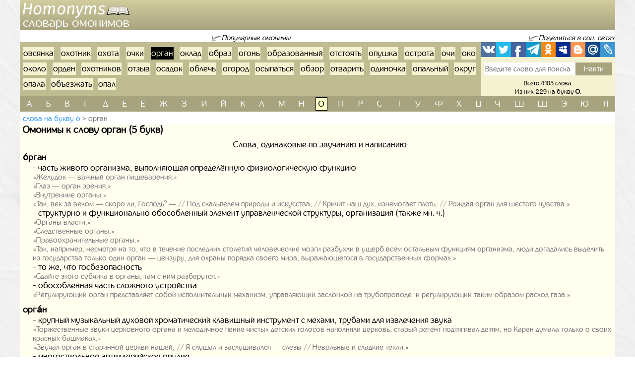

--- FILE ---
content_type: text/html; charset=UTF-8
request_url: https://homonyms.ru/slova-na-bukvu-o/omonimy-k-slovu-organ-87845
body_size: 7340
content:
<!doctype html>
<html lang="ru">
  <head>
    <!-- Required meta tags -->
    <meta charset="utf-8">
    <meta name="viewport" content="width=device-width, initial-scale=1, shrink-to-fit=no">
    
    <!-- Bootstrap CSS -->
    <link rel="stylesheet" href="https://homonyms.ru/themes/smartguin/assets/vendor/bootstrap/css/bootstrap.min.css?1">
    <!-- App CSS -->
    <link rel="stylesheet" href="https://homonyms.ru/themes/smartguin/assets/css/main.css?2">
    
    <title>Омонимы к слову орган | Одинаковые слова | Словарь омонимов</title>
    <meta name="description" content="Омонимы к слову орган. Слова на букву О из 5 букв. Все полные и неполные омонимы (омофоны, омографы, омоформы). Лучший онлайн словарь омонимов Русского языка.">
    <meta name="keywords" content="орган, омонимы к слову орган, омофоны, омографы, омоформы, слова на букву О из 5 букв, подобрать, найти, полные, неполные, словарь, онлайн">
    <link href="https://homonyms.ru/themes/smartguin/assets/images/favicon.ico?1" type="image/x-icon" rel="shortcut icon">
    <meta name="referrer" content="origin">
    <meta name="author" content="D.panchenko">
    
    <!-- OG: -->
    <meta property="og:type" content="website">
    <meta property="og:title" content="Омонимы к слову орган | Одинаковые слова | Словарь омонимов">
    <meta property="og:image" content="https://homonyms.ru/themes/smartguin/assets/images/socs.png?1">
    <meta property="og:url" content="https://homonyms.ru/slova/na-bukvu-o/omonimy-k-slovu-organ-87845">
    <meta property="og:description" content="Омонимы к слову орган. Слова на букву О из 5 букв. Все полные и неполные омонимы (омофоны, омографы, омоформы). Лучший онлайн словарь омонимов Русского языка.">
    <meta property="og:site_name" content="Homonyms">

    <meta property="og:cnt_title" content="Омонимы. Словарь омонимов.">
    <meta property="og:cnt_image" content="https://homonyms.ru/themes/smartguin/assets/images/socs.png?1">
    <meta property="og:cnt_url" content="https://homonyms.ru/">
    <meta property="og:cnt_description" content="Лучший онлайн словарь омонимов Русского языка. Все полные и неполные омонимы (омофоны, омографы, омоформы). Быстрый поиск и подбор нужных омонимов. Всего словарь содержит 4103 слова.">
    
    <!-- Adv -->
    					<script src="https://yandex.ru/ads/system/context.js" async></script>
			<script>window.yaContextCb = window.yaContextCb || [];</script>
									<script async src="https://ad.mail.ru/static/ads-async.js"></script>
		    	
    <!-- Scripts -->
    <script>
		function share_me(node) {
			var popup_width = 626;
			var popup_height = 436;
			var min_width = 768;
			var min_height = 535;
			if (!this.title) this.title = encodeURIComponent(document.querySelector('meta[property=\'og:cnt_title\']').getAttribute('content'));
			if (!this.description) this.description = encodeURIComponent(document.querySelector('meta[property=\'og:cnt_description\']').getAttribute('content'));
			if (!this.image) this.image = encodeURIComponent(document.querySelector('meta[property=\'og:cnt_image\']').getAttribute('content'));
			if (!this.href) this.href = encodeURIComponent(document.querySelector('meta[property=\'og:cnt_url\']').getAttribute('content'));
			var type = node.getAttribute('data-count');
			var url = {
			  vk: 'https://vk.com/share.php?url='+ this.href +'&title='+ this.title +'&image='+ this.image +'&description='+ this.description,
			  twi: 'https://twitter.com/intent/tweet?url='+ this.href +'&text='+ this.description,
			  fb: 'https://www.facebook.com/sharer.php?src=sp&u='+ this.href +'&summary='+ this.description +'&title='+ this.title +'&picture='+ this.image,
			  Telegram: 'https://telegram.me/share/url?url='+ this.href +'&text='+ this.description,
			  odkl: 'https://connect.ok.ru/dk?st.cmd=WidgetSharePreview&st.title='+ this.title +'&st.shareUrl='+ this.href,
			  MySpace: 'https://www.myspace.com/Modules/PostTo/Pages/?u='+ this.href +'&t='+ this.title +'&c='+ this.description,
			  Blogger: 'https://www.blogger.com/blog_this.pyra?t='+ this.title +'&u='+ this.href +'&n='+ this.description,
			  mail: 'https://connect.mail.ru/share?url='+ this.href +'&title='+ this.title +'&description='+ this.description +'&imageurl='+ this.image,
			  LiveJournal: 'https://www.livejournal.com/update.bml?event='+ this.href +'&subject='+ this.description
			};
			if (typeof url[type] == 'undefined')
			  return;
			var popup = function(){
			  var left = screen.width/2 - popup_width/2;
			  var top = screen.height/2 - popup_height/2;
			  return window.open(cur_url, '_blank', 'scrollbars=0, resizable=1, menubar=0, toolbar=0, status=0, width='+ popup_width +',height='+ popup_height +',left='+ left +',top='+ top);
			};
			var cur_url = url[type];
			var link = function(){
			  node.setAttribute('href', cur_url);
			  return true;
			};
			if (screen.width < min_width || screen.height < min_height)
			  return link();
			if (popup(url[type]) === null)
			  return link();
			return false;
		}
		if ( window.matchMedia('screen and (min-device-width: 768px)').matches )
			document.documentElement.classList.add('desktop');
		else
			document.documentElement.classList.add('mobile');
    </script>
  </head>
  <body class="container-fluid p-0">

    <!-- Реклама попапер -->
                                <!-- Yandex.RTB R-A-518183-5 --> 
            <script>window.yaContextCb.push(()=>{
                        Ya.Context.AdvManager.render({
                        type: 'fullscreen',
                        platform: 'touch',
                        blockId: 'R-A-518183-5'
                        })
                    })</script>
            	
    <div class="content">
      <!-- Шапка 1 -->
      <header>
	<div class="logo">
	            
				<a href="/" title="Словарь омонимов"><img src="https://homonyms.ru/themes/smartguin/assets/images/logo.png?1" alt="Homonyms"><strong>Словарь омонимов</strong></a>
			</div>
	<div class="aside">
                                    <div id="yandex_rtb_R-A-518183-1"></div>
                        <script>
                window['yandex_rtb_R-A-518183-1'] = document.getElementById('yandex_rtb_R-A-518183-1');
                                if ( window.matchMedia('screen and (min-device-width:768px)').matches ) {
                    window.yaContextCb.push( () => {
                        Ya.Context.AdvManager.render({ renderTo: 'yandex_rtb_R-A-518183-1',
                                                       blockId: 'R-A-518183-1',
                                                       onRender: (data) => {
                                                                                                                      window['yandex_rtb_R-A-518183-1'].classList.remove('d-none');
                                                       }
                                                     }, () => {
                                                                  window['yandex_rtb_R-A-518183-1'].classList.add('d-none');
                                                                                                                                }
                                                    )
                                                   }
                                           )
                } else {
                    window['yandex_rtb_R-A-518183-1'].remove();
                                    }
            </script>
            	</div>
</header>	  
      <!-- Реклама для мобилки -->
      <div id="ads_mobile_top" class="">
                                <div id="yandex_rtb_R-A-518183-6"></div>
                        <script>
                window['yandex_rtb_R-A-518183-6'] = document.getElementById('yandex_rtb_R-A-518183-6');
                                if ( window.matchMedia('screen and (max-device-width:767px)').matches ) {
                    window.yaContextCb.push( () => {
                        Ya.Context.AdvManager.render({ renderTo: 'yandex_rtb_R-A-518183-6',
                                                       blockId: 'R-A-518183-6',
                                                       onRender: (data) => {
                                                                                                                      window['yandex_rtb_R-A-518183-6'].classList.remove('d-none');
                                                       }
                                                     }, () => {
                                                                  window['yandex_rtb_R-A-518183-6'].classList.add('d-none');
                                                                                                                                }
                                                    )
                                                   }
                                           )
                } else {
                    window['yandex_rtb_R-A-518183-6'].remove();
                                    }
            </script>
            </div>      
      <!-- Шапка 2 -->
      <section id="popular" class="row m-0">
	<div class="col-12 p-0">
		<div>
			<span>Популярные омонимы</span>
		</div>
		
		<div>
			<span>Поделиться в соц. сетях</span>
		</div>
	</div>
	
	<div class="col p-0">
		<ol class="ol">
								<li><a href="/slova-na-bukvu-o/omonimy-k-slovu-ovsanka-84853">овсянка</a></li>
											<li><a href="/slova-na-bukvu-o/omonimy-k-slovu-ohotnik-92553">охотник</a></li>
											<li><a href="/slova-na-bukvu-o/omonimy-k-slovu-ohota-92544">охота</a></li>
											<li><a href="/slova-na-bukvu-o/omonimy-k-slovu-ocki-92820">очки</a></li>
											<li><strong>орган</strong></li>
											<li><a href="/slova-na-bukvu-o/omonimy-k-slovu-oklad-86098">оклад</a></li>
											<li><a href="/slova-na-bukvu-o/omonimy-k-slovu-obraz-83559">образ</a></li>
											<li><a href="/slova-na-bukvu-o/omonimy-k-slovu-ogon-85040">огонь</a></li>
											<li><a href="/slova-na-bukvu-o/omonimy-k-slovu-obrazovannyi-83573">образованный</a></li>
											<li><a href="/slova-na-bukvu-o/omonimy-k-slovu-otstoat-91485">отстоять</a></li>
											<li><a href="/slova-na-bukvu-o/omonimy-k-slovu-opuska-87751">опушка</a></li>
											<li><a href="/slova-na-bukvu-o/omonimy-k-slovu-ostrota-89057">острота</a></li>
											<li><a href="/slova-na-bukvu-o/omonimy-k-slovu-oci-92793">очи</a></li>
											<li><a href="/slova-na-bukvu-o/omonimy-k-slovu-oko-86133">око</a></li>
											<li><a href="/slova-na-bukvu-o/omonimy-k-slovu-okolo-86161">около</a></li>
											<li><a href="/slova-na-bukvu-o/omonimy-k-slovu-orden-87928">орден</a></li>
											<li><a href="/slova-na-bukvu-o/omonimy-k-slovu-ohotnikov-198676">охотников</a></li>
											<li><a href="/slova-na-bukvu-o/omonimy-k-slovu-otzyv-89953">отзыв</a></li>
											<li><a href="/slova-na-bukvu-o/omonimy-k-slovu-osadok-88247">осадок</a></li>
											<li><a href="/slova-na-bukvu-o/omonimy-k-slovu-oblec-82729">облечь</a></li>
											<li><a href="/slova-na-bukvu-o/omonimy-k-slovu-ogorod-85048">огород</a></li>
											<li><a href="/slova-na-bukvu-o/omonimy-k-slovu-osypatsa-89152">осыпаться</a></li>
											<li><a href="/slova-na-bukvu-o/omonimy-k-slovu-obzor-82360">обзор</a></li>
											<li><a href="/slova-na-bukvu-o/omonimy-k-slovu-otvarit-89378">отварить</a></li>
											<li><a href="/slova-na-bukvu-o/omonimy-k-slovu-odinocka-85285">одиночка</a></li>
											<li><a href="/slova-na-bukvu-o/omonimy-k-slovu-opalnyi-87015">опальный</a></li>
											<li><a href="/slova-na-bukvu-o/omonimy-k-slovu-okrug-86368">округ</a></li>
											<li><a href="/slova-na-bukvu-o/omonimy-k-slovu-opala-86996">опала</a></li>
											<li><a href="/slova-na-bukvu-o/omonimy-k-slovu-obezzat-84586">объезжать</a></li>
											<li><a href="/slova-na-bukvu-o/omonimy-k-slovu-opal-86995">опал</a></li>
							</ol>
	</div>
	
	<div>
		<span>Поделиться в соц. сетях</span>
	</div>
	
	<div class="col p-0">
		<div class="share42init">
			<span class="share_me">
	        			<a rel="nofollow" href="#" data-count="vk" onclick="return share_me(this)" title="Поделиться В Контакте" target="_blank"></a>
		            			<a rel="nofollow" href="#" data-count="twi" onclick="return share_me(this)" title="Добавить в Twitter" target="_blank"></a>
		            			<a rel="nofollow" href="#" data-count="fb" onclick="return share_me(this)" title="Поделиться в Facebook" target="_blank"></a>
		            			<a rel="nofollow" href="#" data-count="Telegram" onclick="return share_me(this)" title="Поделиться в Телеграм" target="_blank"></a>
		            			<a rel="nofollow" href="#" data-count="odkl" onclick="return share_me(this)" title="Добавить в Одноклассники" target="_blank"></a>
		            			<a rel="nofollow" href="#" data-count="MySpace" onclick="return share_me(this)" title="Добавить в MySpace" target="_blank"></a>
		            			<a rel="nofollow" href="#" data-count="Blogger" onclick="return share_me(this)" title="Опубликовать в Blogger.com" target="_blank"></a>
		            			<a rel="nofollow" href="#" data-count="mail" onclick="return share_me(this)" title="Поделиться в Моем Мире@Mail.Ru" target="_blank"></a>
		            			<a rel="nofollow" href="#" data-count="LiveJournal" onclick="return share_me(this)" title="Опубликовать в LiveJournal" target="_blank"></a>
		    </span>		</div>
		<form action="/search">
			<input maxlength="64" name="q" placeholder="Введите слово для поиска" value=""
				><input type="submit" title="Поиск" value="Найти">
		</form>
		<div>
			<span>Всего 4103 слова.</span>
						<span>Из них 229 на букву <strong>о</strong>.</span>
					</div>
	</div>
</section>      
      <!-- Навигаця по-алфавиту -->
      <nav id="alphabet" class="navbar navbar-expand-md navbar-light">
	<button class="navbar-toggler" type="button" data-toggle="collapse" data-target="#alphabet-list" aria-controls="alphabet-list" aria-expanded="false" aria-label="Toggle navigation">
		<span class="navbar-toggler-icon"></span>
	</button>
	<span class="navbar-text">Поиск по буквам</span>
	<div class="collapse navbar-collapse" id="alphabet-list">
		
		<hr>
		
		<ul class="navbar-nav">
								<li class="nav-item"><a class="nav-link" href="/slova-na-bukvu-a">а</a></li>
											<li class="nav-item"><a class="nav-link" href="/slova-na-bukvu-b">б</a></li>
											<li class="nav-item"><a class="nav-link" href="/slova-na-bukvu-v">в</a></li>
											<li class="nav-item"><a class="nav-link" href="/slova-na-bukvu-g">г</a></li>
											<li class="nav-item"><a class="nav-link" href="/slova-na-bukvu-d">д</a></li>
											<li class="nav-item"><a class="nav-link" href="/slova-na-bukvu-e">е</a></li>
											<li class="nav-item"><a class="nav-link" href="/slova-na-bukvu-yo">ё</a></li>
											<li class="nav-item"><a class="nav-link" href="/slova-na-bukvu-zh">ж</a></li>
											<li class="nav-item"><a class="nav-link" href="/slova-na-bukvu-z">з</a></li>
											<li class="nav-item"><a class="nav-link" href="/slova-na-bukvu-i">и</a></li>
											<li class="nav-item"><a class="nav-link" href="/slova-na-bukvu-yi">й</a></li>
											<li class="nav-item"><a class="nav-link" href="/slova-na-bukvu-k">к</a></li>
											<li class="nav-item"><a class="nav-link" href="/slova-na-bukvu-l">л</a></li>
											<li class="nav-item"><a class="nav-link" href="/slova-na-bukvu-m">м</a></li>
											<li class="nav-item"><a class="nav-link" href="/slova-na-bukvu-n">н</a></li>
											<li class="nav-item active"><strong class="nav-link">о</strong></li>
											<li class="nav-item"><a class="nav-link" href="/slova-na-bukvu-p">п</a></li>
											<li class="nav-item"><a class="nav-link" href="/slova-na-bukvu-r">р</a></li>
											<li class="nav-item"><a class="nav-link" href="/slova-na-bukvu-s">с</a></li>
											<li class="nav-item"><a class="nav-link" href="/slova-na-bukvu-t">т</a></li>
											<li class="nav-item"><a class="nav-link" href="/slova-na-bukvu-u">у</a></li>
											<li class="nav-item"><a class="nav-link" href="/slova-na-bukvu-f">ф</a></li>
											<li class="nav-item"><a class="nav-link" href="/slova-na-bukvu-h">х</a></li>
											<li class="nav-item"><a class="nav-link" href="/slova-na-bukvu-cz">ц</a></li>
											<li class="nav-item"><a class="nav-link" href="/slova-na-bukvu-ch">ч</a></li>
											<li class="nav-item"><a class="nav-link" href="/slova-na-bukvu-sh">ш</a></li>
											<li class="nav-item"><a class="nav-link" href="/slova-na-bukvu-sc">щ</a></li>
											<li class="nav-item"><a class="nav-link" href="/slova-na-bukvu-ye">э</a></li>
											<li class="nav-item"><a class="nav-link" href="/slova-na-bukvu-yu">ю</a></li>
											<li class="nav-item"><a class="nav-link" href="/slova-na-bukvu-ya">я</a></li>
							</ul>
	</div>
</nav>
      
      <!-- Хлебные крошки -->
      <section id="bread">
					<nav>
			<ol>
				<li><a href="/slova-na-bukvu-o?page=2"
					>Слова на букву о</a></li>
				<li><strong>орган</strong></li>
			</ol>
		</nav>
			<!--
	<div>
		<div id="yandex_rtb_"></div>
	</div>
	-->
	</section>      
      <!-- Раздел -->
      <main>
	<h1>Омонимы к слову орган (5 букв)</h1>
	<aside class="float-md-left" id="article_main">
				                                    <div id="yandex_rtb_R-A-518183-2"></div>
                        <script>
                window['yandex_rtb_R-A-518183-2'] = document.getElementById('yandex_rtb_R-A-518183-2');
                                if ( window.matchMedia('screen and (min-device-width:768px)').matches ) {
                    window.yaContextCb.push( () => {
                        Ya.Context.AdvManager.render({ renderTo: 'yandex_rtb_R-A-518183-2',
                                                       blockId: 'R-A-518183-2',
                                                       onRender: (data) => {
                                                                                                                      window['yandex_rtb_R-A-518183-2'].classList.remove('d-none');
                                                       }
                                                     }, () => {
                                                                  window['yandex_rtb_R-A-518183-2'].classList.add('d-none');
                                                                                                                                }
                                                    )
                                                   }
                                           )
                } else {
                    window['yandex_rtb_R-A-518183-2'].remove();
                                    }
            </script>
                                                <div id="yandex_rtb_R-A-518183-7"></div>
                        <script>
                window['yandex_rtb_R-A-518183-7'] = document.getElementById('yandex_rtb_R-A-518183-7');
                                if ( window.matchMedia('screen and (max-device-width:767px)').matches ) {
                    window.yaContextCb.push( () => {
                        Ya.Context.AdvManager.render({ renderTo: 'yandex_rtb_R-A-518183-7',
                                                       blockId: 'R-A-518183-7',
                                                       onRender: (data) => {
                                                                                                                      window['yandex_rtb_R-A-518183-7'].classList.remove('d-none');
                                                       }
                                                     }, () => {
                                                                  window['yandex_rtb_R-A-518183-7'].classList.add('d-none');
                                                                                                                                }
                                                    )
                                                   }
                                           )
                } else {
                    window['yandex_rtb_R-A-518183-7'].remove();
                                    }
            </script>
            	</aside>
	<div>
				
		<!-- Список слов по букве -->
				
		<!-- Само слово -->
				<p class="mg-5px">Слова, одинаковые по звучанию и написанию:</p>
		<dl class="mg-5px">
					<dt>о́рган</dt>
						<dd>
								<ul>
																		<li>
								часть живого организма, выполняющая определённую физиологическую функцию
																											<q>Желудок — важный орган пищеварения.</q>
																			<q>Глаз — орган зрения.</q>
																			<q>Внутренние органы.</q>
																			<q>Так, век за веком — скоро ли, Господь? — // Под скальпелем природы и искусства, // Кричит наш дух, изнемогает плоть, // Рождая орган для шестого чувства.</q>
																								</li>
																								<li>
								структурно и функционально обособленный элемент управленческой структуры, организация (также мн. ч.)
																											<q>Органы власти.</q>
																			<q>Следственные органы.</q>
																			<q>Правоохранительные органы.</q>
																			<q>Так, например, несмотря на то, что в течение последних столетий человеческие мозги разбухли в ущерб всем остальным функциям организма, люди догадались выделить из государства только один орган — цензуру, для охраны порядка своего мира, выражающегося в государственных формах.</q>
																								</li>
																								<li>
								то же, что госбезопасность
																											<q>Сдайте этого субчика в органы, там с ним разберутся.</q>
																								</li>
																								<li>
								обособленная часть сложного устройства
																											<q>Регулирующий орган представляет собой исполнительный механизм, управляющий заслонкой на трубопроводе, и регулирующий таким образом расход газа.</q>
																								</li>
															</ul>
							</dd>
								<dt>орга́н</dt>
						<dd>
								<ul>
																		<li>
								крупный музыкальный духовой хроматический клавишный инструмент с мехами, трубами для извлечения звука
																											<q>Торжественные звуки церковного органа и мелодичное пение чистых детских голосов наполняли церковь, старый регент подтягивал детям, но Карен думала только о своих красных башмаках.</q>
																			<q>Звучал орган в старинной церкви нашей, // Я слушал и заслушивался — слёзы // Невольные и сладкие текли.</q>
																								</li>
																								<li>
								многоствольное артиллерийское орудие
															</li>
															</ul>
							</dd>
						</dl>
	
			</div>
</main>      
      <!-- Постраничная навигация -->
      <section id="page-nav" class="">
	</section>      
      <!-- Последние искомые слова -->
      <section id="last-search">
	<div class="h2">Последние омонимы, которые искали</div>
	<aside class="float-md-left" id="footer_main">
		<script>
			if ( window.matchMedia('screen and (max-device-width: 767px)').matches && '1' )
				document.getElementById('footer_main').classList.add('vk-adv');
		</script>
                                    <div id="yandex_rtb_R-A-518183-3"></div>
                        <script>
                window['yandex_rtb_R-A-518183-3'] = document.getElementById('yandex_rtb_R-A-518183-3');
                                if ( window.matchMedia('screen and (min-device-width:768px)').matches ) {
                    window.yaContextCb.push( () => {
                        Ya.Context.AdvManager.render({ renderTo: 'yandex_rtb_R-A-518183-3',
                                                       blockId: 'R-A-518183-3',
                                                       onRender: (data) => {
                                                                                                                      window['yandex_rtb_R-A-518183-3'].classList.remove('d-none');
                                                       }
                                                     }, () => {
                                                                  window['yandex_rtb_R-A-518183-3'].classList.add('d-none');
                                                                                                                                }
                                                    )
                                                   }
                                           )
                } else {
                    window['yandex_rtb_R-A-518183-3'].remove();
                                    }
            </script>
            		                            <ins class="mrg-tag vk-adv-square" data-ad-client="ad-1462152" data-ad-slot="1462152" id="vk-elem-1462152"></ins>
            <script>
                if ( window.matchMedia('screen and (max-device-width:767px)').matches ) {
                    (MRGtag = window.MRGtag || []).push({});
                } else {
                    document.getElementById('vk-elem-1462152').remove();
                }
            </script>
            	</aside>
	<div>
		<ol>
								<li><a href="/slova-na-bukvu-o/omonimy-k-slovu-ogon-85040">огонь</a></li>
											<li><a href="/slova-na-bukvu-o/omonimy-k-slovu-otstoat-91485">отстоять</a></li>
											<li><a href="/slova-na-bukvu-o/omonimy-k-slovu-ocki-92820">очки</a></li>
											<li><a href="/slova-na-bukvu-o/omonimy-k-slovu-osypatsa-89152">осыпаться</a></li>
											<li><a href="/slova-na-bukvu-o/omonimy-k-slovu-ovsanka-84853">овсянка</a></li>
											<li><a href="/slova-na-bukvu-o/omonimy-k-slovu-osadki-88242">осадки</a></li>
											<li><a href="/slova-na-bukvu-o/omonimy-k-slovu-obraz-83559">образ</a></li>
											<li><a href="/slova-na-bukvu-o/omonimy-k-slovu-opal-86995">опал</a></li>
											<li><a href="/slova-na-bukvu-o/omonimy-k-slovu-oresnik-87988">орешник</a></li>
											<li><a href="/slova-na-bukvu-o/omonimy-k-slovu-oklad-86098">оклад</a></li>
											<li><a href="/slova-na-bukvu-o/omonimy-k-slovu-orden-87928">орден</a></li>
											<li><strong>орган</strong></li>
											<li><a href="/slova-na-bukvu-o/omonimy-k-slovu-obezdit-84581">объездить</a></li>
											<li><a href="/slova-na-bukvu-o/omonimy-k-slovu-ostrota-89057">острота</a></li>
											<li><a href="/slova-na-bukvu-o/omonimy-k-slovu-otzyv-89953">отзыв</a></li>
											<li><a href="/slova-na-bukvu-o/omonimy-k-slovu-ogorod-85048">огород</a></li>
											<li><a href="/slova-na-bukvu-o/omonimy-k-slovu-opuska-87751">опушка</a></li>
											<li><a href="/slova-na-bukvu-o/omonimy-k-slovu-oblec-82729">облечь</a></li>
											<li><a href="/slova-na-bukvu-o/omonimy-k-slovu-opala-86996">опала</a></li>
											<li><a href="/slova-na-bukvu-o/omonimy-k-slovu-ohota-92544">охота</a></li>
											<li><a href="/slova-na-bukvu-o/omonimy-k-slovu-okolo-86161">около</a></li>
											<li><a href="/slova-na-bukvu-o/omonimy-k-slovu-obzor-82360">обзор</a></li>
											<li><a href="/slova-na-bukvu-o/omonimy-k-slovu-on-86860">он</a></li>
											<li><a href="/slova-na-bukvu-o/omonimy-k-slovu-oni-86898">они</a></li>
											<li><a href="/slova-na-bukvu-o/omonimy-k-slovu-otrubi-91227">отруби</a></li>
											<li><a href="/slova-na-bukvu-o/omonimy-k-slovu-otvarit-89378">отварить</a></li>
											<li><a href="/slova-na-bukvu-o/omonimy-k-slovu-ostrit-88959">острить</a></li>
											<li><a href="/slova-na-bukvu-o/omonimy-k-slovu-ocevidno-92713">очевидно</a></li>
											<li><a href="/slova-na-bukvu-o/omonimy-k-slovu-othodit-91941">отходить</a></li>
											<li><a href="/slova-na-bukvu-o/omonimy-k-slovu-obrazovat-83577">образовать</a></li>
											<li><a href="/slova-na-bukvu-o/omonimy-k-slovu-otkolot-90129">отколоть</a></li>
											<li><a href="/slova-na-bukvu-o/omonimy-k-slovu-ohotnik-92553">охотник</a></li>
											<li><a href="/slova-na-bukvu-o/omonimy-k-slovu-oci-92793">очи</a></li>
											<li><a href="/slova-na-bukvu-o/omonimy-k-slovu-osadok-88247">осадок</a></li>
											<li><a href="/slova-na-bukvu-o/omonimy-k-slovu-ostrog-88981">острог</a></li>
											<li><a href="/slova-na-bukvu-o/omonimy-k-slovu-o-81356">о</a></li>
											<li><a href="/slova-na-bukvu-o/omonimy-k-slovu-opredelennyi-87514">определённый</a></li>
											<li><a href="/slova-na-bukvu-o/omonimy-k-slovu-obryvat-83761">обрывать</a></li>
											<li><a href="/slova-na-bukvu-o/omonimy-k-slovu-or-87798">ор</a></li>
											<li><a href="/slova-na-bukvu-o/omonimy-k-slovu-oko-86133">око</a></li>
											<li><a href="/slova-na-bukvu-o/omonimy-k-slovu-ot-89173">от</a></li>
											<li><a href="/slova-na-bukvu-o/omonimy-k-slovu-okrug-86368">округ</a></li>
											<li><a href="/slova-na-bukvu-o/omonimy-k-slovu-otrezat-91128">отрезать</a></li>
											<li><a href="/slova-na-bukvu-o/omonimy-k-slovu-opisat-87189">описать</a></li>
											<li><a href="/slova-na-bukvu-o/omonimy-k-slovu-okruga-86369">округа</a></li>
											<li><a href="/slova-na-bukvu-o/omonimy-k-slovu-obrazovannyi-83573">образованный</a></li>
											<li><a href="/slova-na-bukvu-o/omonimy-k-slovu-obmer-82968">обмер</a></li>
											<li><a href="/slova-na-bukvu-o/omonimy-k-slovu-otvertka-89434">отвёртка</a></li>
											<li><a href="/slova-na-bukvu-o/omonimy-k-slovu-otpiratsa-90870">отпираться</a></li>
											<li><a href="/slova-na-bukvu-o/omonimy-k-slovu-opahalo-87049">опахало</a></li>
											<li><a href="/slova-na-bukvu-o/omonimy-k-slovu-otstoi-91480">отстой</a></li>
											<li><a href="/slova-na-bukvu-o/omonimy-k-slovu-obektivnyi-84608">объективный</a></li>
											<li><a href="/slova-na-bukvu-o/omonimy-k-slovu-obrezanie-83631">обрезание</a></li>
											<li><a href="/slova-na-bukvu-o/omonimy-k-slovu-osadit-88240">осадить</a></li>
											<li><a href="/slova-na-bukvu-o/omonimy-k-slovu-optika-87652">оптика</a></li>
											<li><a href="/slova-na-bukvu-o/omonimy-k-slovu-ono-86937">оно</a></li>
											<li><a href="/slova-na-bukvu-o/omonimy-k-slovu-otsypat-91595">отсыпать</a></li>
											<li><a href="/slova-na-bukvu-o/omonimy-k-slovu-ohotnikov-198676">охотников</a></li>
											<li><a href="/slova-na-bukvu-o/omonimy-k-slovu-otcislat-92091">отчислять</a></li>
											<li><a href="/slova-na-bukvu-o/omonimy-k-slovu-otcislit-92089">отчислить</a></li>
							</ol>
	</div>
</section>      
    </div>
  
    <!-- Подвал -->
    <footer>
	<div>
		<div>&copy; Homonyms
				2017-2025.</div>
		<ul>
						<li>
				<a href="/about" rel="nofollow" target="_blank">Информация</a>
			</li>
						<li>
				<a href="https://vk.com/labmantissa" rel="nofollow" target="_blank">Связаться с нами</a>
			</li>
		</ul>
	</div>
	<div>
        		<a href="https://top.mail.ru/jump?from=2897551" rel="nofollow" target="_blank">
			<img src="https://top-fwz1.mail.ru/counter?id=2897551;t=465;l=1" title="Top.Mail.Ru" alt="Top.Mail.Ru">
		</a>
		<span id="top100_widget"></span>
		<a href="https://www.liveinternet.ru/click" rel="nofollow" target="_blank" id="liveinternet-link">
			<img id="licntA9E1" title="LiveInternet: показано число просмотров за 24 часа, посетителей за 24 часа и за сегодня"
				src="[data-uri]" alt="LiveInternet счётчик">
		</a>
        	</div>
</footer>	
	<!-- Счётчики -->
    	<!-- Яндекс метрика -->
    <script>(function(){ window.ym = window.ym || function(){ ( window.ym.a = window.ym.a || [] ).push(arguments); }; window.ym.l = 1 * new Date(); })();</script>
    <script src="https://mc.yandex.ru/metrika/tag.js" async></script>
    <script>ym(44542249, 'init', { clickmap: true, trackLinks: true, accurateTrackBounce: true });</script>
    <!-- Гугл аналитика -->
    <script src="https://www.googletagmanager.com/gtag/js?id=G-FE2EXG9NM6" async></script>
    <script>window.dataLayer = window.dataLayer || []; function gtag(){dataLayer.push(arguments);} gtag('js', new Date()); gtag('config', 'G-FE2EXG9NM6');</script>
    <!--LiveInternet -->
    <script>(function(d,s){d.getElementById("licntA9E1").src=
	"https://counter.yadro.ru/hit?t11.2;r"+escape(d.referrer)+
	((typeof(s)=="undefined")?"":";s"+s.width+"*"+s.height+"*"+
	(s.colorDepth?s.colorDepth:s.pixelDepth))+";u"+escape(d.URL)+
	";h"+escape(d.title.substring(0,150))+";"+Math.random()})
	(document,screen);
    document.getElementById('liveinternet-link').classList.add('show');</script>
    <!-- Mail -->
    <script>var _tmr = window._tmr || (window._tmr = []); _tmr.push({id: "2897551", type: "pageView", start: (new Date()).getTime()});</script>
    <script src="https://top-fwz1.mail.ru/js/code.js" id="topmailru-code" async></script>
    <!-- Rambler -->
    <script>(window['_top100q'] = window['_top100q'] || []).push(function() {
          var options = { project: 4478910, element: 'top100_widget', }; 
      try { window.top100Counter = new top100(options); } catch(e) { } });</script>
    <script src="https://st.top100.ru/top100/top100.js" async></script>
        
    <!-- Optional JavaScript -->
    <!-- jQuery first, then Popper.js, then Bootstrap JS -->
    <script src="https://homonyms.ru/themes/smartguin/assets/vendor/jquery/3.5.1.slim.min.js?1"></script>
    <script src="https://homonyms.ru/themes/smartguin/assets/vendor/popper/1.16.1.min.js?1"></script>
    <script src="https://homonyms.ru/themes/smartguin/assets/vendor/bootstrap/js/bootstrap.min.js?1"></script>

        
  </body>
</html>